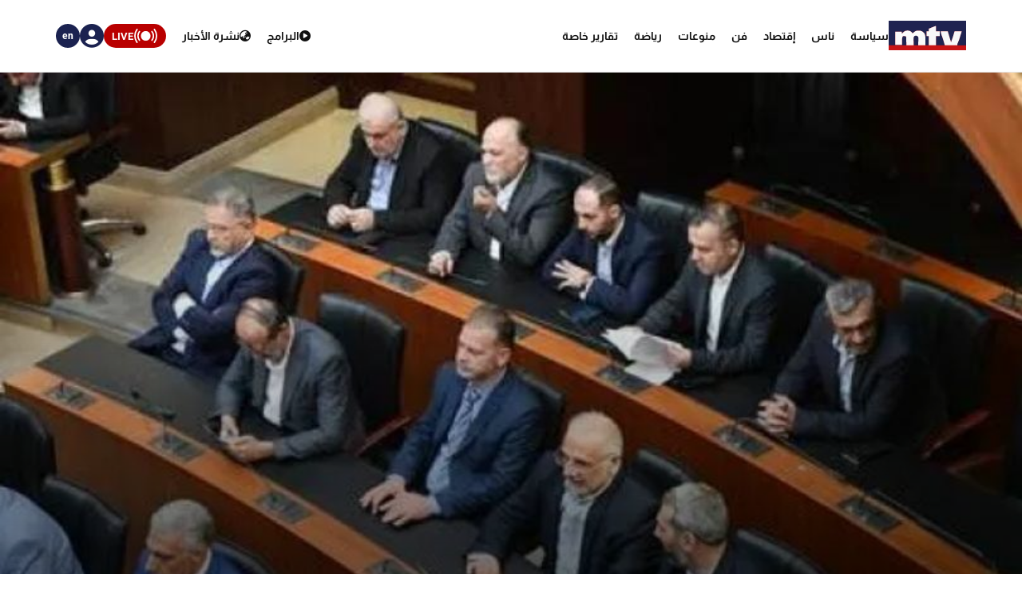

--- FILE ---
content_type: text/html; charset=utf-8
request_url: https://www.mtv.com.lb/News/%D9%85%D9%80%D9%80%D8%AD%D9%80%D9%80%D9%84%D9%80%D9%80%D9%8A%D9%80%D9%80%D8%A7%D8%AA/1372294/%D8%A7%D9%84%D8%AD%D8%B2%D8%A8-%D9%84%D8%AA%D9%83%D8%B1%D9%8A%D8%B3-%D8%A7%D9%84%D8%A3%D8%B9%D8%B1%D8%A7%D9%81-%D8%A7%D9%84%D8%AC%D8%AF%D9%8A%D8%AF%D8%A9-%D9%81%D9%8A-%D9%86%D8%B5%D9%91-%D9%85%D9%83%D8%AA%D9%88%D8%A8
body_size: 15388
content:

<!DOCTYPE html>
<html lang="en">

<head>
    <meta charset="utf-8">
    <meta content="width=device-width, initial-scale=1.0,maximum-scale=5,user-scalable=yes" name="viewport">
    <meta name="description" content="MTV Lebanon" />
    <!-- DNS prefetch and preconnect for critical resources -->
    <link rel="preconnect" href="https://imagescdn.mtv.com.lb" crossorigin>
    <link rel="preconnect" href="https://cdn.jsdelivr.net" crossorigin>
    <link rel="preconnect" href="https://unpkg.com" crossorigin>
    <link rel="preconnect" href="https://securepubads.g.doubleclick.net" crossorigin>
    <link rel="preconnect" href="https://www.googletagmanager.com" crossorigin>
    <link rel="dns-prefetch" href="https://fonts.googleapis.com">
    <link rel="dns-prefetch" href="https://connect.facebook.net">

    <link rel="canonical" href="https://www.mtv.com.lb/news/1372294" />
        <link rel="amphtml" href="https://www.mtv.com.lb/amp/details/1372294" />
    <meta itemprop="name" content="&quot;&#x627;&#x644;&#x62D;&#x632;&#x628;&quot;... &#x644;&#x62A;&#x643;&#x631;&#x64A;&#x633; &#x627;&#x644;&#x623;&#x639;&#x631;&#x627;&#x641; &#x627;&#x644;&#x62C;&#x62F;&#x64A;&#x62F;&#x629; &#x641;&#x64A; &#x646;&#x635;&#x651; &#x645;&#x643;&#x62A;&#x648;&#x628;" />
    <meta itemprop="description" content="&#x643;&#x62A;&#x628;&#x62A; &#x647;&#x64A;&#x627;&#x645; &#x627;&#x644;&#x642;&#x635;&#x64A;&#x641;&#x64A; &#x641;&#x64A; &quot;&#x627;&#x644;&#x623;&#x62E;&#x628;&#x627;&#x631;&quot;:&#xA0;&#x644;&#x627; &#x64A;&#x62A;&#x639;&#x627;&#x645;&#x644; &#x645;&#x639;&#x627;&#x631;&#x636;&#x648; &#x62D;&#x632;&#x628; &#x627;&#x644;&#x644;&#x647; &#x645;&#x639;&#x647; &#x62D;&#x635;&#x631;&#x627;&#x64B; &#x628;&#x627;&#x644;&#x627;&#x646;&#x62A;&#x62E;&#x627;&#x628;&#x627;&#x62A; &#x627;&#x644;&#x631;&#x626;&#x627;&#x633;&#x64A;&#x629;. &#x628;&#x627;&#x644;&#x646;&#x633;&#x628;&#x629; &#x625;&#x644;&#x64A;&#x647;&#x645;&#x60C; &#x647;&#x646;&#x627;&#x643; &#x645;&#x62D;&#x627;&#x648;&#x644;&#x629; &#x644;&#x644;&#x642;&#x641;&#x632; &#x641;&#x648;&#x642; &#x627;&#x644;&#x62D;&#x62F;&#x62B; &#x627;&#x644;&#x631;&#x626;&#x627;&#x633;&#x64A;&#x60C; &#x644;&#x62A;&#x62B;&#x628;&#x64A;&#x62A; &#x623;&#x639;&#x631;&#x627;&#x641; &#x645;&#x627; &#x642;&#x628;&#x644; &#x627;&#x644;&#x62F;&#x648;&#x62D;&#x629; &#x648;&#x645;&#x627; &#x628;&#x639;&#x62F;&#x647;&#x627;&#x60C; &#x648;&#x625;&#x642;&#x627;&#x645;&#x629; &#x645;&#x639;&#x627;&#x62F;&#x644;&#x629; &#x62C;&#x62F;&#x64A;&#x62F;&#x629;&#x60C; &#x644;&#x627; &#x642;&#x62F;&#x631;&#x629; &#x628;&#x639;&#x62F; &#x644;&#x62F;&#x64A;&#x647;&#x645; &#x639;&#x644;&#x649; &#x631;&#x633;&#x645; &#x62E;&#x631;&#x64A;&#x637;&#x629; &#x645;&#x648;&#x627;&#x62C;..." />
    <meta itemprop="image" content="https://imagescdn.mtv.com.lb/articles/942800282893.jpg?width=384&amp;height=216&amp;quality=70" />


    <meta property="og:url" content="https://www.mtv.com.lb/News/%D9%85%D9%80%D9%80%D8%AD%D9%80%D9%80%D9%84%D9%80%D9%80%D9%8A%D9%80%D9%80%D8%A7%D8%AA/1372294/%D8%A7%D9%84%D8%AD%D8%B2%D8%A8-%D9%84%D8%AA%D9%83%D8%B1%D9%8A%D8%B3-%D8%A7%D9%84%D8%A3%D8%B9%D8%B1%D8%A7%D9%81-%D8%A7%D9%84%D8%AC%D8%AF%D9%8A%D8%AF%D8%A9-%D9%81%D9%8A-%D9%86%D8%B5%D9%91-%D9%85%D9%83%D8%AA%D9%88%D8%A8" />
    <meta property="og:title" content="&quot;&#x627;&#x644;&#x62D;&#x632;&#x628;&quot;... &#x644;&#x62A;&#x643;&#x631;&#x64A;&#x633; &#x627;&#x644;&#x623;&#x639;&#x631;&#x627;&#x641; &#x627;&#x644;&#x62C;&#x62F;&#x64A;&#x62F;&#x629; &#x641;&#x64A; &#x646;&#x635;&#x651; &#x645;&#x643;&#x62A;&#x648;&#x628;" />
    <meta property="og:description" content="&#x643;&#x62A;&#x628;&#x62A; &#x647;&#x64A;&#x627;&#x645; &#x627;&#x644;&#x642;&#x635;&#x64A;&#x641;&#x64A; &#x641;&#x64A; &quot;&#x627;&#x644;&#x623;&#x62E;&#x628;&#x627;&#x631;&quot;:&#xA0;&#x644;&#x627; &#x64A;&#x62A;&#x639;&#x627;&#x645;&#x644; &#x645;&#x639;&#x627;&#x631;&#x636;&#x648; &#x62D;&#x632;&#x628; &#x627;&#x644;&#x644;&#x647; &#x645;&#x639;&#x647; &#x62D;&#x635;&#x631;&#x627;&#x64B; &#x628;&#x627;&#x644;&#x627;&#x646;&#x62A;&#x62E;&#x627;&#x628;&#x627;&#x62A; &#x627;&#x644;&#x631;&#x626;&#x627;&#x633;&#x64A;&#x629;. &#x628;&#x627;&#x644;&#x646;&#x633;&#x628;&#x629; &#x625;&#x644;&#x64A;&#x647;&#x645;&#x60C; &#x647;&#x646;&#x627;&#x643; &#x645;&#x62D;&#x627;&#x648;&#x644;&#x629; &#x644;&#x644;&#x642;&#x641;&#x632; &#x641;&#x648;&#x642; &#x627;&#x644;&#x62D;&#x62F;&#x62B; &#x627;&#x644;&#x631;&#x626;&#x627;&#x633;&#x64A;&#x60C; &#x644;&#x62A;&#x62B;&#x628;&#x64A;&#x62A; &#x623;&#x639;&#x631;&#x627;&#x641; &#x645;&#x627; &#x642;&#x628;&#x644; &#x627;&#x644;&#x62F;&#x648;&#x62D;&#x629; &#x648;&#x645;&#x627; &#x628;&#x639;&#x62F;&#x647;&#x627;&#x60C; &#x648;&#x625;&#x642;&#x627;&#x645;&#x629; &#x645;&#x639;&#x627;&#x62F;&#x644;&#x629; &#x62C;&#x62F;&#x64A;&#x62F;&#x629;&#x60C; &#x644;&#x627; &#x642;&#x62F;&#x631;&#x629; &#x628;&#x639;&#x62F; &#x644;&#x62F;&#x64A;&#x647;&#x645; &#x639;&#x644;&#x649; &#x631;&#x633;&#x645; &#x62E;&#x631;&#x64A;&#x637;&#x629; &#x645;&#x648;&#x627;&#x62C;..." />
    <meta property="og:image" content="https://imagescdn.mtv.com.lb/articles/942800282893.jpg?width=384&amp;height=216&amp;quality=70" />
    <meta property="og:image:width" content="1200" />
    <meta property="og:image:height" content="630" />
    <meta property="og:image:type" content="image/jpeg" />
    <meta property="og:site_name" content="MTV Lebanon" />
    <meta property="og:type" content="article" />

    <meta name="twitter:card" content="summary">
    <meta name="twitter:site" content="@mtvlebanonnews" />
    <meta name="twitter:title" content="&quot;&#x627;&#x644;&#x62D;&#x632;&#x628;&quot;... &#x644;&#x62A;&#x643;&#x631;&#x64A;&#x633; &#x627;&#x644;&#x623;&#x639;&#x631;&#x627;&#x641; &#x627;&#x644;&#x62C;&#x62F;&#x64A;&#x62F;&#x629; &#x641;&#x64A; &#x646;&#x635;&#x651; &#x645;&#x643;&#x62A;&#x648;&#x628;">
    <meta name="twitter:description" content="&#x643;&#x62A;&#x628;&#x62A; &#x647;&#x64A;&#x627;&#x645; &#x627;&#x644;&#x642;&#x635;&#x64A;&#x641;&#x64A; &#x641;&#x64A; &quot;&#x627;&#x644;&#x623;&#x62E;&#x628;&#x627;&#x631;&quot;:&#xA0;&#x644;&#x627; &#x64A;&#x62A;&#x639;&#x627;&#x645;&#x644; &#x645;&#x639;&#x627;&#x631;&#x636;&#x648; &#x62D;&#x632;&#x628; &#x627;&#x644;&#x644;&#x647; &#x645;&#x639;&#x647; &#x62D;&#x635;&#x631;&#x627;&#x64B; &#x628;&#x627;&#x644;&#x627;&#x646;&#x62A;&#x62E;&#x627;&#x628;&#x627;&#x62A; &#x627;&#x644;&#x631;&#x626;&#x627;&#x633;&#x64A;&#x629;. &#x628;&#x627;&#x644;&#x646;&#x633;&#x628;&#x629; &#x625;&#x644;&#x64A;&#x647;&#x645;&#x60C; &#x647;&#x646;&#x627;&#x643; &#x645;&#x62D;&#x627;&#x648;&#x644;&#x629; &#x644;&#x644;&#x642;&#x641;&#x632; &#x641;&#x648;&#x642; &#x627;&#x644;&#x62D;&#x62F;&#x62B; &#x627;&#x644;&#x631;&#x626;&#x627;&#x633;&#x64A;&#x60C; &#x644;&#x62A;&#x62B;&#x628;&#x64A;&#x62A; &#x623;&#x639;&#x631;&#x627;&#x641; &#x645;&#x627; &#x642;&#x628;&#x644; &#x627;&#x644;&#x62F;&#x648;&#x62D;&#x629; &#x648;&#x645;&#x627; &#x628;&#x639;&#x62F;&#x647;&#x627;&#x60C; &#x648;&#x625;&#x642;&#x627;&#x645;&#x629; &#x645;&#x639;&#x627;&#x62F;&#x644;&#x629; &#x62C;&#x62F;&#x64A;&#x62F;&#x629;&#x60C; &#x644;&#x627; &#x642;&#x62F;&#x631;&#x629; &#x628;&#x639;&#x62F; &#x644;&#x62F;&#x64A;&#x647;&#x645; &#x639;&#x644;&#x649; &#x631;&#x633;&#x645; &#x62E;&#x631;&#x64A;&#x637;&#x629; &#x645;&#x648;&#x627;&#x62C;...">
    <meta name="twitter:image" content="https://imagescdn.mtv.com.lb/articles/942800282893.jpg?width=384&amp;height=216&amp;quality=70">
    <!-- Favicons -->
    <!-- Preload Font Awesome Fonts -->
    <link rel="preload" href="/lib/fa/fonts/fa-brands-400.woff2" as="font" crossorigin />
    <link rel="preload" href="/lib/fa/fonts/fa-regular-400.woff2" as="font" crossorigin />
    <link rel="preload" href="/lib/fa/fonts/fa-solid-900.woff2" as="font" crossorigin />
    <link rel="preload" href="/lib/fa/fonts/fa-v4compatibility.woff2" as="font" crossorigin />

    <!-- Preload Google Fonts -->
    <link rel="preload" href="https://fonts.googleapis.com/css?family=Open+Sans:300,300i,400,400i,600,600i,700,700i|Jost:300,300i,400,400i,500,500i,600,600i,700,700i|Poppins:300,300i,400,400i,500,500i,600,600i,700,700i" as="style" crossorigin />

    <!-- Preload Vendor CSS Files -->

    <link rel="preload" href="https://cdn.jsdelivr.net/npm/swiper@11/swiper-bundle.min.css" as="style" crossorigin="anonymous" onload="this.rel='stylesheet'" />
    <noscript b-4fwoskzqh8>
        <link rel="stylesheet" href="https://cdn.jsdelivr.net/npm/swiper@11/swiper-bundle.min.css" crossorigin="anonymous" />
    </noscript>

    <!-- intl-tel-input -->
    <link rel="preload" href="https://cdn.jsdelivr.net/npm/intl-tel-input@19.2.15/build/css/intlTelInput.css" as="style" crossorigin="anonymous" onload="this.rel='stylesheet'" />
    <noscript b-4fwoskzqh8>
        <link rel="stylesheet" href="https://cdn.jsdelivr.net/npm/intl-tel-input@19.2.15/build/css/intlTelInput.css" crossorigin="anonymous" />
    </noscript>
    <link rel="icon" type="image/x-icon" href="/favicon.ico">

    <!-- Template Main CSS File -->
    <title>&quot;&#x627;&#x644;&#x62D;&#x632;&#x628;&quot;... &#x644;&#x62A;&#x643;&#x631;&#x64A;&#x633; &#x627;&#x644;&#x623;&#x639;&#x631;&#x627;&#x641; &#x627;&#x644;&#x62C;&#x62F;&#x64A;&#x62F;&#x629; &#x641;&#x64A; &#x646;&#x635;&#x651; &#x645;&#x643;&#x62A;&#x648;&#x628; - MTV Lebanon</title>

    <!-- Critical JavaScript - Load with high priority -->
    <script async src="https://securepubads.g.doubleclick.net/tag/js/gpt.js"></script>
    <script defer src="/lib/jquery/dist/jquery.min.js"></script>

    <script defer>
        window.googletag = window.googletag || { cmd: [] };
        googletag.cmd.push(function () {
            googletag.defineSlot('/12654333/MTV_2024_Desktop_MobileSite_Leaderboard_Sticky', [[320, 100], [320, 50]], 'div-gpt-ad-1721807700888-0').addService(googletag.pubads());
            googletag.defineSlot('/12654333/MTV_2024_Desktop_Leaderboard', [[970, 90], [728, 90]], 'div-gpt-ad-1721807735725-0').addService(googletag.pubads());
            googletag.defineSlot('/12654333/MTV_2024_Desktop_MobileSite_Leaderboard', [[320, 50], [320, 100]], 'div-gpt-ad-1721808699304-0').addService(googletag.pubads());
            googletag.defineSlot('/12654333/MTV_2024_Desktop_Leaderboard2', [728, 90], 'div-gpt-ad-1721808669715-0').addService(googletag.pubads());
            googletag.defineSlot('/12654333/MTV_2024_Desktop_MPU_Floating', [300, 250], 'div-gpt-ad-1721807670347-0').addService(googletag.pubads());
            googletag.defineSlot('/12654333/MTV_2024__LIVE', [728, 90], 'div-gpt-ad-1724752775830-0').addService(googletag.pubads());
            googletag.defineSlot('/12654333/MTV_2024_Live_Mobile', [320, 50], 'div-gpt-ad-1724752860482-0').addService(googletag.pubads());
            googletag.defineSlot('/12654333/MTV_2024_Newscast_MPU', [[300, 250], [300, 600]], 'div-gpt-ad-1724752914841-0').addService(googletag.pubads());
            googletag.defineSlot('/12654333/MTV_2024_Desktop_Categories', [[300, 600], [300, 250]], 'div-gpt-ad-1727699858490-0').addService(googletag.pubads());
            googletag.defineSlot('/12654333/MTV_Schedule_MPU', [[300, 250], [300, 600]], 'div-gpt-ad-1732119251182-0').addService(googletag.pubads());
            googletag.pubads().enableSingleRequest();
            googletag.pubads().collapseEmptyDivs();
            googletag.enableServices();
        });
    </script>
    <link rel="preload" href="/bundle/styles.css?v=akW21dEzN6CIPkTiOsC8GuIbfxY" as="style" />
    <link rel="stylesheet" href="/bundle/styles.css?v=akW21dEzN6CIPkTiOsC8GuIbfxY" />
    <link rel="stylesheet" href="/bundle/vendor.css?v=uWfyBVB6PC9EIQwtwrX_Z3a8tq0" media="print" onload="this.media='all'">
    <!-- Google Tag Manager -->
    <script defer>
        (function (w, d, s, l, i) {
            w[l] = w[l] || []; w[l].push({
                'gtm.start':
                    new Date().getTime(), event: 'gtm.js'
            }); var f = d.getElementsByTagName(s)[0],
                j = d.createElement(s), dl = l != 'dataLayer' ? '&l=' + l : ''; j.async = true; j.src =
                    'https://www.googletagmanager.com/gtm.js?id=' + i + dl; f.parentNode.insertBefore(j, f);
        })(window, document, 'script', 'dataLayer', 'GTM-T5VGD2D');</script>
    <!-- End Google Tag Manager -->

    <!-- Preload critical JavaScript resources -->
    <link rel="preload" href="https://unpkg.com/vue@3/dist/vue.global.prod.js" as="script" crossorigin />
    <link rel="preload" href="https://cdn.jsdelivr.net/npm/swiper@11/swiper-bundle.min.js" as="script" crossorigin />
    
    <!-- Template Main JS File - Load video scripts only when needed -->
    <script defer src="//imasdk.googleapis.com/js/sdkloader/ima3.js"></script>

    <script defer src="/lib/videojs/video.min.js"></script>
    <script defer src="/lib/videojs/plugins/videojs-contrib-ads.min.js"></script>
    <script defer src="/lib/videojs/plugins/videojs.ima.js"></script>
    <script defer src="/lib/videojs/nuevo.min.js"></script>
    <script defer src="/lib/videojs/plugins/videojs.thumbnails.js"></script>
    <script defer src="/lib/videojs/plugins/videojs.hotkeys.min.js"></script>

    <script defer src="https://unpkg.com/vue@3/dist/vue.global.prod.js" crossorigin="anonymous"></script>

    <script defer src="https://cdn.jsdelivr.net/npm/swiper@11/swiper-bundle.min.js" crossorigin="anonymous"></script>
    <script defer src="https://cdn.jsdelivr.net/npm/axios/dist/axios.min.js" crossorigin="anonymous"></script>

    <script defer src="https://cdn.jsdelivr.net/npm/intl-tel-input@19.2.15/build/js/intlTelInput.min.js" crossorigin="anonymous"></script>

</head>

<body class="">
    <div b-4fwoskzqh8 id="fb-root"></div>

    <!-- Google Tag Manager (noscript) -->
    <noscript b-4fwoskzqh8>
        <iframe b-4fwoskzqh8 src="https://www.googletagmanager.com/ns.html?id=GTM-T5VGD2D" height="0" width="0"
                style="display:none;visibility:hidden"></iframe>
    </noscript>
    <!-- End Google Tag Manager (noscript) -->
        <header b-4fwoskzqh8 class="">
            
<nav class="header" id="news-header">
    <div class="header-wrapper section-content">
        <div class="start-section">
            <div class="logo">
                <a href="/">
                    <img alt="Logo" src="/images/header/mtv-logo.svg" />
                </a>
            </div>
            <ul class="nav-items">
                    <li class="nav-item">
                        <a href="/news/&#x633;&#x64A;&#x627;&#x633;&#x629;" class="text">
                            &#x633;&#x64A;&#x627;&#x633;&#x629;
                        </a>
                    </li>
                    <li class="nav-item">
                        <a href="/news/&#x646;&#x627;&#x633;" class="text">
                            &#x646;&#x627;&#x633;
                        </a>
                    </li>
                    <li class="nav-item">
                        <a href="/news/&#x625;&#x642;&#x62A;&#x635;&#x627;&#x62F;" class="text">
                            &#x625;&#x642;&#x62A;&#x635;&#x627;&#x62F;
                        </a>
                    </li>
                    <li class="nav-item">
                        <a href="/news/&#x641;&#x646;" class="text">
                            &#x641;&#x646;
                        </a>
                    </li>
                    <li class="nav-item">
                        <a href="/news/&#x645;&#x646;&#x648;&#x639;&#x627;&#x62A;" class="text">
                            &#x645;&#x646;&#x648;&#x639;&#x627;&#x62A;
                        </a>
                    </li>
                    <li class="nav-item">
                        <a href="/news/&#x631;&#x64A;&#x627;&#x636;&#x629;" class="text">
                            &#x631;&#x64A;&#x627;&#x636;&#x629;
                        </a>
                    </li>
                <li class="nav-item">
                    <div class="text">
                        <a href="/specialreports">
                            &#x62A;&#x642;&#x627;&#x631;&#x64A;&#x631; &#x62E;&#x627;&#x635;&#x629;
                        </a>
                    </div>
                </li>
            </ul>
        </div>
        <div class="end-section">
            <div class="pages-nav">
                <a href="/vod/ar" class="page vod">
                    <div class="icon-link">
                        <i class="fa-solid fa-play-circle"></i>
                    </div>
                    <div class="text">
                        <div>
                            &#x627;&#x644;&#x628;&#x631;&#x627;&#x645;&#x62C;
                        </div>
                    </div>
                </a>
                <a href="/newsbulletins" class="page news">
                    <i class="fa-solid fa-earth-asia"></i>
                    <div class="text">
                        &#x646;&#x634;&#x631;&#x629; &#x627;&#x644;&#x623;&#x62E;&#x628;&#x627;&#x631;
                    </div>
                </a>
                <div class="live">
                    <svg xmlns="http://www.w3.org/2000/svg" width="31" height="18" viewBox="0 0 26.951 16.769">
                        <path id="noun-live-3264191"
                            d="M73.365,105.782a.842.842,0,0,0-.7.349,13.478,13.478,0,0,0,0,16.078.845.845,0,0,0,1.355-1.008,11.77,11.77,0,0,1,0-14.063.842.842,0,0,0-.651-1.355Zm20.2,0a.842.842,0,0,0-.622,1.355,11.79,11.79,0,0,1,0,14.063.845.845,0,0,0,1.356,1.008,13.5,13.5,0,0,0,0-16.078.842.842,0,0,0-.734-.349Zm-17.4,2.481a.842.842,0,0,0-.689.373,9.751,9.751,0,0,0,0,11.067.842.842,0,1,0,1.385-.959,8.068,8.068,0,0,1,0-9.151.842.842,0,0,0-.7-1.331Zm14.593,0a.842.842,0,0,0-.666,1.331,8.049,8.049,0,0,1-.005,9.151h0a.842.842,0,1,0,1.385.959,9.72,9.72,0,0,0,0-11.067.842.842,0,0,0-.714-.373Zm-7.281.212a5.695,5.695,0,1,0,5.695,5.695A5.708,5.708,0,0,0,83.48,108.475Z"
                            transform="translate(-70.001 -105.78)" fill="#fff" />
                    </svg>

                    <div class="text">LIVE</div>
                    <div class="live-dropdown">
                        <a href="/vod/ar/live" aria-label="Watch Mtv live" class="live-item">
                            <div class="logo mtv-logo">
                                <img alt="MTV Logo" src="/images/header/logo-header.jpg">
                            </div>
                        </a>
                        <hr class="separator">
                        <a href="/OneTV/Live" aria-label="Watch One Tv Live" class="live-item">
                            <div class="logo">
                                <img alt="OneTV Logo" src="/images/header/onetv-logo.webp">
                            </div>
                        </a>
                        <hr class="separator">
                        <a href="/OneFM/Live" aria-label="Watch One Fm Live" class="live-item">
                            <div class="logo">
                                <img src="/images/header/onefm-logo-50x21.webp" width="50" height="21" alt="OneFM Logo">
                            </div>
                        </a>
                    </div>
                </div>
            </div>
            <div class="login-lang">
                <div class="login" id="newsHeaderAccount">
                    <i class="fa-solid fa-circle-user"></i>
                </div>
                <a href="/en/News/&#x645;&#x640;&#x640;&#x62D;&#x640;&#x640;&#x644;&#x640;&#x640;&#x64A;&#x640;&#x640;&#x627;&#x62A;/1372294/&#x627;&#x644;&#x62D;&#x632;&#x628;-&#x644;&#x62A;&#x643;&#x631;&#x64A;&#x633;-&#x627;&#x644;&#x623;&#x639;&#x631;&#x627;&#x641;-&#x627;&#x644;&#x62C;&#x62F;&#x64A;&#x62F;&#x629;-&#x641;&#x64A;-&#x646;&#x635;&#x651;-&#x645;&#x643;&#x62A;&#x648;&#x628;" class="lang">
                    <div class="lang-text">en</div>
                </a>
            </div>
        </div>
    </div>
</nav>
<div class="bottom-menu-mobile top-menu-news-mobile">
    <div class="bottom-menu-wrapper">
        <div class="bottom-menu-content">
            <div class="bottom-menu-item bottom-menu-more" id="bottom-menu-more">
                <div class="icon more-icons">
                    <i class="fa-solid fa-xmark"></i>
                    <img src="/images/header/burger-menu.svg" alt="burger menu icon">
                </div>
            </div>
            <a href="/vod/ar" class="bottom-menu-item">
                <div class="icon">
                    <i class="fa-solid fa-circle-play"></i>
                </div>
                <div class="label">Programs</div>
            </a>
            <a href="/ar/newsbulletins" class="bottom-menu-item">
                <div class="icon">
                    <i class="fa-solid fa-earth-asia"></i>
                </div>
                <div class="label">Newscasts</div>
            </a>
            <div class="bottom-menu-item live-second" id="liveButton">
                <div class="icon">
                    <svg xmlns="http://www.w3.org/2000/svg" width="28" viewBox="0 0 26.951 16.769">
                        <path id="noun-live-3264191"
                            d="M73.365,105.782a.842.842,0,0,0-.7.349,13.478,13.478,0,0,0,0,16.078.845.845,0,0,0,1.355-1.008,11.77,11.77,0,0,1,0-14.063.842.842,0,0,0-.651-1.355Zm20.2,0a.842.842,0,0,0-.622,1.355,11.79,11.79,0,0,1,0,14.063.845.845,0,0,0,1.356,1.008,13.5,13.5,0,0,0,0-16.078.842.842,0,0,0-.734-.349Zm-17.4,2.481a.842.842,0,0,0-.689.373,9.751,9.751,0,0,0,0,11.067.842.842,0,1,0,1.385-.959,8.068,8.068,0,0,1,0-9.151.842.842,0,0,0-.7-1.331Zm14.593,0a.842.842,0,0,0-.666,1.331,8.049,8.049,0,0,1-.005,9.151h0a.842.842,0,1,0,1.385.959,9.72,9.72,0,0,0,0-11.067.842.842,0,0,0-.714-.373Zm-7.281.212a5.695,5.695,0,1,0,5.695,5.695A5.708,5.708,0,0,0,83.48,108.475Z"
                            transform="translate(-70.001 -105.78)" fill="#b90000" />
                    </svg>
                </div>
                <div class="label">Live</div>
                <div class="live-dropdown-second">
                    <a href="/vod/ar/live" class="live-item-second">
                        <div class="logo-second mtv-logo">
                            <img alt="MTV Logo" src="/images/header/mtv-logo.svg">
                        </div>
                    </a>
                    <hr class="separator">
                    <a href="/OneTV/Live" class="live-item-second">
                        <div class="logo-second">
                            <img alt="OneTV Logo" src="/images/header/onetv-logo.webp">
                        </div>
                    </a>
                    <hr class="separator">
                    <a href="/OneFM/Live" class="live-item-second">
                        <div class="logo-second">
                            <img src="/images/header/onefm-logo-50x21.webp" width="50" height="21" alt="OneFM Logo">
                        </div>
                    </a>
                </div>
            </div>
            <a href="/" class="bottom-menu-item bottom-menu-logo">
                <img alt="mtv logo" src="/images/header/mtv-logo.svg" />
            </a>
        </div>
    </div>
</div>

        </header>
        
            
<div id="registerPopup">
    <div class="vod-popup" v-if="isRegisterOpen" v-cloak>
        <div class="vod-popup-wrapper" v-cloak>
            <div class="subscribe-wrapper big-card" v-cloak>
                <div class="close-popup" v-on:click="closeRegister" v-cloak>
                    <i class="fa-solid fa-xmark" v-cloak></i>
                </div>
                <div class="popup-card" v-cloak>
                    <div class="episode-subscribe login-popup delete-card" v-cloak>
                        <h1 v-cloak>Welcome back</h1>
                        <div class="subscribe-card-right" v-cloak>
                            <form v-on:submit.prevent="register" ref="regForm" class="user-infos" v-cloak>
                                <div :class="{ 'popup-input': true, 'invalid': isNameInvalid && buttonClicked }" v-cloak>
                                    <input type="text" v-model="fullName" v-on:input="onNameInput" placeholder="Full name" v-cloak>
                                    <div class="invalid-message-notice">
                                        <p>{{ nameError }}</p>
                                    </div>
                                </div>

                                <div :class="{ 'popup-input': true, 'invalid': isPhoneInvalid && buttonClicked }" v-cloak>
                                    <input ref="phoneInput" type="tel" v-model="phoneNumber" v-on:input="onPhoneInput" v-on:keydown.enter.prevent="register" inputmode="numeric" v-on:Keypress="onlyNumber"
                                           id="ads-phone-input" placeholder="Phone Number" name="phone" required v-cloak>
                                    <div class="invalid-message-notice">
                                        <p>{{ phoneError }}</p>
                                    </div>
                                </div>

                                <div :class="{ 'popup-input': true, 'invalid': isEmailInvalid && buttonClicked }" v-cloak>
                                    <input type="text" v-model="email" placeholder="Email" v-on:input="onEmailInput" v-cloak>

                                    <div class="invalid-message-notice">
                                        <p>{{ emailError }}</p>
                                    </div>
                                </div>
                                <div :class="{ 'popup-input': true, 'invalid': isPasswordInvalid && buttonClicked }" v-cloak>
                                    <input :type="showPassword ? 'text' : 'password'" v-model="password" v-on:input="onPasswordInput" placeholder="Choose password" v-cloak>
                                    <i :class="['fa-solid',showPassword ? 'fa-eye-slash' : 'fa-eye' ]"
                                       v-on:click="showPassword = !showPassword"
                                       style="cursor: pointer;"></i>
                                    <div class="invalid-message-notice">
                                        <p>{{ passwordError }}</p>
                                    </div>
                                </div>
                                <div :class="{ 'popup-input': true, 'invalid': isConfirmPasswordInvalid && buttonClicked }" v-cloak>
                                    <input :type="showConfirmPassword ? 'text' : 'password'" v-model="confirmPassword" v-on:input="onConfirmPasswordInput" placeholder="Confirm password" v-cloak>
                                    <i :class="['fa-solid' ,showConfirmPassword  ? 'fa-eye-slash' : 'fa-eye']" v-on:click="showConfirmPassword = !showConfirmPassword" style="cursor: pointer;"></i>
                                    <div class="invalid-message-notice">
                                        <p>{{ confirmPasswordError }}</p>
                                    </div>
                                </div>
                                <div class="popup-input" v-cloak>
                                    <div :class="{'account-dropdown-container': true, 'invalid' : isAgeInvalid  && buttonClicked}" v-cloak>
                                        <select required v-model="age" v-on:change="onAgeChange" v-on:keydown.enter.prevent="register" v-cloak>
                                            <option value="3" disabled selected hidden v-cloak>Age</option>
                                                <option value="1" v-cloak>5-10</option>
                                                <option value="3" v-cloak>11-15</option>
                                                <option value="4" v-cloak>16-20</option>
                                                <option value="5" v-cloak>21-25</option>
                                                <option value="7" v-cloak>26-30</option>
                                                <option value="8" v-cloak>31-35</option>
                                                <option value="10" v-cloak>36-40</option>
                                                <option value="11" v-cloak>41-45</option>
                                                <option value="12" v-cloak>46-50</option>
                                                <option value="13" v-cloak>51-55</option>
                                                <option value="14" v-cloak>56-60</option>
                                                <option value="15" v-cloak>61-65</option>
                                                <option value="16" v-cloak>66-70</option>
                                                <option value="17" v-cloak>71-75</option>
                                        </select>
                                        <div class="invalid-message-notice">
                                            <p>{{ ageError }}</p>
                                        </div>
                                    </div>
                                    <div :class="{'account-dropdown-container': true, 'invalid' : isGenderInvalid && buttonClicked}" v-cloak>
                                        <select required v-model="gender" v-on:change="onGenderChange" v-on:keydown.enter.prevent="register" v-cloak>
                                            <option value="null" disabled selected hidden v-cloak>Gender</option>
                                            <option value="0" v-cloak>Male</option>
                                            <option value="1" v-cloak>Female</option>
                                        </select>
                                        <div class="invalid-message-notice">
                                            <p>{{ genderError }}</p>
                                        </div>
                                    </div>
                                </div>

                                <button type="submit" class="login-btn" v-on:click="register" :class="{ 'isLoading': isRegisterLoading }"
                                        v-cloak>
                                    <template v-if="!isRegisterLoading">
                                        <p>&#x62A;&#x633;&#x62C;&#x64A;&#x644; &#x627;&#x644;&#x62F;&#x62E;&#x648;&#x644;</p>
                                        <i class="fa-solid fa-play"></i>
                                    </template>
                                    <template v-else>
                                        <i class="fa-solid fa-spinner fa-spin"></i>
                                    </template>
                                </button>

                            </form>
                        </div>
                    </div>
                    <div class="go-subscribe go-login" v-cloak>
                        <div class="go-subscribe-wrapper" v-cloak>
                            <h5 v-cloak>Already have an account?</h5>
                            <h6 v-on:click="goLogin" v-cloak>Login now</h6>
                        </div>
                    </div>
                </div>
            </div>
        </div>
    </div>
</div>

<div id="loginPopup" v-cloak>
    <div class="vod-popup" v-show="isLoginOpen">
        <div class="vod-popup-wrapper">
            <div class="subscribe-wrapper">
                <div class="close-popup" v-on:click="closeLogin">
                    <i class="fa-solid fa-xmark"></i>
                </div>
                <div class="popup-card">
                    <div class="delete-card login-popup">
                        <h1>Welcome back</h1>
                        <div class="login-form">
                            <div :class="{'popup-input': true, 'invalid': isLoginEmailInvalid && loginButtonClicked}">
                                <input type="text" placeholder="Email or mobile" v-on:input="isLoginEmailInvalid = false"
                                       v-model="loginEmail" v-on:keyup.enter="focusPassword">
                                <div class="invalid-notice">
                                    <i class="fa-solid fa-triangle-exclamation"></i>
                                    <p>invalid</p>
                                </div>
                            </div>
                            <div :class="{'popup-input': true, 'invalid': isLoginPasswordInvalid && loginButtonClicked}">
                                <input :type="showLoginPassword ? 'text' : 'password'" class="signup-pass" placeholder="Password"
                                       v-on:input="isLoginPasswordInvalid = false" v-model="loginPass" v-on:keyup.enter="login" ref="passwordInput">
                                <i :class="['fa-solid', showLoginPassword ? 'fa-eye-slash' : 'fa-eye']"
                                   v-on:click.stop="showLoginPassword = !showLoginPassword"
                                   style="cursor: pointer;"></i>
                                <div class="invalid-notice add-right-space">
                                    <i class="fa-solid fa-triangle-exclamation"></i>
                                    <p>invalid</p>
                                </div>
                            </div>
                            <p v-if="loginErrorMessage" class="login-error">
                                <i class="fa-solid fa-triangle-exclamation"></i>
                                {{ loginErrorMessage }}
                            </p>
                            <button :class="{'login-btn': true, 'isLoading': isLoading }" v-on:click="login">
                                <template v-if="!isLoading">
                                    <p>Login</p>
                                    <i class="fa-solid fa-play"></i>
                                </template>
                                <template v-else>
                                    <i class="fa-solid fa-spinner fa-spin"></i>
                                </template>
                            </button>
                            <div v-if="!isAppleLoading" id="appleid-signin" style="height:50px; width: 100%;"
                                 data-color="black" data-border="true" data-type="sign in" v-on:click="onClickAppleLogin">
                            </div>
                            <div v-if="isAppleLoading" class="apple-loading-button">
                                <i class="fa-solid fa-spinner fa-spin"></i>
                            </div>
                            <button v-if="!isFacebookLoading" class="facebook-login" v-on:click="onClickFacebookLogin">
                                <i class="fa-brands fa-facebook"></i>
                                <p>Continue with Facebook</p>
                            </button>
                            <div v-if="isFacebookLoading" class="spinner spinner-black"></div>

                            <p class="forgot-pass" v-on:click="gotResetPassword">Forgot password?</p>
                        </div>
                    </div>
                    <div class="go-subscribe">
                        <div class="go-subscribe-wrapper">
                            <h5>Don't have an account?</h5>
                            <h6 v-on:click="goRegister">register now</h6>
                        </div>
                    </div>
                </div>
            </div>
        </div>
    </div>
</div>

<div id="subscribePopup" v-cloak>
    <div class="vod-popup" v-if="isSubscribeOpen || false">
        <div class="vod-popup-wrapper">
            <div class="subscribe-wrapper big-card">
                <div class="close-popup" v-on:click="closeSubscribe">
                    <i class="fa-solid fa-xmark"></i>
                </div>
                <div class="popup-card" id="askSubscribe">
                    <div v-if="showAlreadySubscribed" class="already-subscribed-message" style="text-align: center; padding: 40px;">
                        <i class="fa-solid fa-check-circle" style="font-size: 48px; color: #4CAF50; margin-bottom: 20px;"></i>
                        <h2 style="margin-bottom: 15px;">You're Already Subscribed!</h2>
                        <p style="margin-bottom: 25px; color: #666;">It looks like your subscription is active. Please refresh the page to access your content.</p>
                        <button v-on:click="refreshPage" class="btn-subscribe" style="padding: 12px 30px; font-size: 16px;">
                            <i class="fa-solid fa-refresh"></i> Refresh Page
                        </button>
                    </div>
                    <div v-if="!isLoaded && !showAlreadySubscribed" class="subscribe-loading">
                        <i class="fa-solid fa-spinner fa-spin fa-2x"></i>
                    </div>
                    <div v-show="isLoaded && !showAlreadySubscribed" class="episode-subscribe" v-cloak>
                        <div class="subscribe-card-left">
                            <h1>Subscribe to watch premium content</h1>
                            <div class="payment-form">
                                <div class="promo-code">
                                    <input name="promoCode" v-model="promoCode" type="text" placeholder="Promo code">
                                    <button v-on:click="onClickApplyPromoCode" class="apply-promo">Apply</button>
                                </div>
                                <p v-if="promoCodeError" class="error-message" v-cloak>{{ promoCodeError }}</p>
                                <div class="payment-methods">
                                    <div class="payment-method chosen" v-on:click="selectPaymentMethod('card')">
                                        <i class="fa-solid fa-credit-card"></i>
                                        <h6>Card</h6>
                                    </div>
                                    <div class="payment-method" v-on:click="selectPaymentMethod('paypal')" data-nosnippet>
                                        <img src="/images/vodPopup/paypal.png" alt="paypal">
                                    </div>
                                    <div class="payment-method" v-on:click="selectPaymentMethod('apple')"
                                         v-show="canMakePayment.applePay">
                                        <i class="fa-brands fa-apple-pay"></i>
                                    </div>
                                    <div class="payment-method" v-on:click="selectPaymentMethod('google')"
                                         v-show="canMakePayment.googlePay">
                                    <img src="/images/vodPopup/mtv-logo.png" alt="mtv logo" style="display: none;">
                                        <img src="/images/vodPopup/google-pay.png" alt="google pay">
                                    </div>
                                </div>
                                <div class="consent" :class="{ 'highlight-required': showConsentRequired }">
                                    <input type="checkbox" v-model="consent" id="consent">
                                    <label for="consent">
                                        <span></span>
                                        I confirm that the subscription frees are non-refundable and will
                                        be automatically deducted from my account
                                    </label>
                                </div>
                            </div>
                        </div>
                        <div class="subscribe-card-right">
                            <div class="plan-card">
                                <div class="plan-header">
                                    <div class="plan-header-wrapper">
                                        <h4 class="selected-plan" v-on:click="onChangeCycle('yearly')">Yearly (-10%)</h4>
                                        <h4 v-on:click="onChangeCycle('monthly')">Monthly</h4>
                                    </div>
                                    <span class="selected-plan-bg"></span>
                                </div>
                                <div class="monthly-price" v-cloak>
                                    <div class="price-container" v-cloak>
                                        <h1 :class="discountedPrice != null ? 'discounted' : ''" v-cloak>
                                            {{ planPrice }}
                                        </h1>
                                        <span v-if="discountedPrice != null" v-cloak>{{ discountedPrice }}</span>
                                        <h6 v-cloak>$</h6>
                                    </div>
                                </div>
                                <button :class="{'subscribe': true, 'isLoading': isSubscribeLoading }" v-on:click="onClickSubscribe" v-on:click.prevent="checkConsent">
                                    <template v-if="!isSubscribeLoading">
                                        <p>Pay and Subscribe</p>
                                    </template>
                                    <template v-else>
                                        <i class="fa-solid fa-spinner fa-spin"></i>
                                    </template>
                                </button>
                            </div>
                        </div>
                    </div>
                </div>
            </div>
        </div>
    </div>
</div>


<div id="emailVerified" v-cloak>
    <div class="vod-popup" v-if="isEmailVerifiedOpen">
        <div class="vod-popup-wrapper">
            <div class="subscribe-wrapper">
                <div class="close-popup" v-on:click="closeVerified">
                    <i class="fa-solid fa-xmark"></i>
                </div>
                <div class="popup-card">
                    <div class="episode-subscribe verify-email">
                        <h1>Email Verified Successfully</h1>
                    </div>
                </div>
            </div>
        </div>
    </div>
</div>
<div id="verifyEmailPopup" v-cloak>
    <div class="vod-popup" v-if="isVerifyOpen">
        <div class="vod-popup-wrapper">
            <div class="subscribe-wrapper">
                <div class="close-popup" v-on:click="closeVerify">
                    <i class="fa-solid fa-xmark"></i>
                </div>
                <div class="popup-card">
                    <div class="episode-subscribe verify-email">
                        <h1>Please verify your email</h1>
                        <p>An email was sent to your inbox</p>
                        <button>Did not receive an email? Send new link</button>
                    </div>
                </div>
            </div>
        </div>
    </div>
</div>

<div id="forgotPasswordPopup" v-cloak>
    <div class="vod-popup" v-if="isForgotOpen">
        <div class="vod-popup-wrapper">
            <div class="subscribe-wrapper">
                <div class="close-popup" v-on:click="closeForgot">
                    <i class="fa-solid fa-xmark"></i>
                </div>
                <div class="popup-card">
                    <div class="delete-card payment-popup">
                        <div class="reset-pass-left">
                            <h1>Reset your password</h1>
                            <p>Enter your email</p>
                        </div>
                        <div class="login-form">

                            <div :class="{ 'popup-input': true, 'invalid': isEmailInvalid }" v-cloak>
                                <input type="text" v-model="email" placeholder="Email" v-on:input="onEmailInput" v-on:keydown.enter="resetPassword" style="padding-right: 0;" v-cloak>

                                <div class="invalid-message-notice">
                                    <p>{{ emailError }}</p>
                                </div>
                            </div>
                            <button class="login-btn" v-on:click="resetPassword">
                                <p v-if="!isLoading">Send code</p>
                                <i v-if="isLoading" class="fa fa-spinner fa-spin"></i>
                            </button>
                        </div>
                    </div>
                </div>
            </div>
        </div>
    </div>
</div>

<div id="checkEmailPopup" v-cloak>
    <div class="vod-popup" v-if="isCheckEmailOpen">
        <div class="vod-popup-wrapper">
            <div class="subscribe-wrapper">
                <div class="close-popup" v-on:click="closeCheckEmail">
                    <i class="fa-solid fa-xmark"></i>
                </div>
                <div class="popup-card">
                    <div class="delete-card payment-popup">
                        <div class="reset-pass-left">
                            <h1>Check your inbox</h1>
                            <p>An email with a reset link was sent to your mailbox.</p>
                        </div>
                    </div>
                </div>
            </div>
        </div>
    </div>
</div>

<div id="newPasswordPopup" v-cloak>
    <div class="vod-popup" v-if="isNewPasswordOpen">
        <div class="vod-popup-wrapper">
            <div class="subscribe-wrapper">
                <div class="close-popup" v-on:click="closeNewPass">
                    <i class="fa-solid fa-xmark"></i>
                </div>
                <div class="popup-card">
                    <div class="delete-card payment-popup">
                        <div class="reset-pass-left">
                            <h1>Check your inbox</h1>
                            <p>An email with a reset code was sent to your mailbox, enter it and select your new password</p>
                        </div>
                        <div class="login-form">
                            <div :class="{ 'popup-input': true, 'invalid': isCodeInvalid && buttonClicked }" style="margin-bottom: 40px;">
                                <input type="text" v-model="code" placeholder="Code" v-on:keydown.enter="$refs.passwordInput.focus()" style="padding-right:0">
                                <div class="invalid-message-notice">
                                    <p>{{ codeError }}</p>
                                </div>
                            </div>
                            <div :class="{ 'popup-input': true, 'invalid': isPasswordInvalid && buttonClicked }" style="margin-bottom: 20px;" v-cloak>
                                <input :type="showPassword ? 'text' : 'password'" v-model="password" v-on:input="onPasswordInput" ref="passwordInput" v-on:keydown.enter="$refs.confirmPasswordInput.focus()" placeholder="Choose a new password" v-cloak>
                                <i :class="['fa-solid',showPassword ? 'fa-eye-slash' : 'fa-eye' ]"
                                   v-on:click="showPassword = !showPassword"
                                   style="cursor: pointer;"></i>
                                <div class="invalid-message-notice">
                                    <p>{{ passwordError }}</p>
                                </div>
                            </div>
                            <div :class="{ 'popup-input': true, 'invalid': isConfirmPasswordInvalid && buttonClicked }" v-cloak>
                                <input :type="showConfirmPassword ? 'text' : 'password'" v-model="confirmPassword" v-on:input="onConfirmPasswordInput" ref="confirmPasswordInput" v-on:keydown.enter="resetPassword" placeholder="Confirm new password" v-cloak>
                                <i :class="['fa-solid' ,showConfirmPassword  ? 'fa-eye-slash' : 'fa-eye']" v-on:click="showConfirmPassword = !showConfirmPassword" style="cursor: pointer;"></i>
                                <div class="invalid-message-notice">
                                    <p>{{ confirmPasswordError }}</p>
                                </div>
                            </div>
                            <button class="login-btn" v-on:click="resetPassword">
                                <p v-if="!isLoading">&#x62A;&#x63A;&#x64A;&#x64A;&#x631; &#x643;&#x644;&#x645;&#x629; &#x627;&#x644;&#x645;&#x631;&#x648;&#x631;</p>
                                <i class="fa fa-spinner fa-spin" v-if="isLoading"></i>
                            </button>
                        </div>
                    </div>
                </div>
            </div>
        </div>
    </div>
</div>

<div id="resetPasswordSuccessPopup" v-cloak>
    <div class="vod-popup" v-if="resetSuccessOpen">
        <div class="vod-popup-wrapper">
            <div class="subscribe-wrapper">
                <div class="close-popup" v-on:click="closeResetSuccess">
                    <i class="fa-solid fa-xmark"></i>
                </div>
                <div class="popup-card">
                    <div class="delete-card payment-popup">
                        <h1>Password reset successfully</h1>
                        <button v-on:click="goToLogin" class="login-btn">
                            <p>Login</p>
                        </button>
                    </div>
                </div>
            </div>
        </div>
    </div>
</div>

        
    <div b-4fwoskzqh8 class="body">
        <div b-4fwoskzqh8 id="backdrop"></div>
        <link rel="preload" as="image" fetchpriority="high" href="https://imagescdn.mtv.com.lb/articles/942800282893.jpg?width=768&amp;quality=90" imagesrcset="https://imagescdn.mtv.com.lb/articles/942800282893.jpg?width=480&amp;quality=80 480w, https://imagescdn.mtv.com.lb/articles/942800282893.jpg?width=768&amp;quality=90 768w, https://imagescdn.mtv.com.lb/articles/942800282893.jpg?width=1920&amp;quality=90 1280w" imagesizes="(max-width: 768px) 100vw, 768px" />
<!-- Preload critical fonts -->
<link rel="preload" href="https://fonts.googleapis.com/css2?family=Open+Sans:wght@400;600;700&display=swap" as="style" onload="this.onload=null;this.rel='stylesheet'" />
<noscript><link rel="stylesheet" href="https://fonts.googleapis.com/css2?family=Open+Sans:wght@400;600;700&display=swap" /></noscript>

<div class="articles " id="articleParams" articleId="1372294" articleTitle="&quot;&#x627;&#x644;&#x62D;&#x632;&#x628;&quot;... &#x644;&#x62A;&#x643;&#x631;&#x64A;&#x633; &#x627;&#x644;&#x623;&#x639;&#x631;&#x627;&#x641; &#x627;&#x644;&#x62C;&#x62F;&#x64A;&#x62F;&#x629; &#x641;&#x64A; &#x646;&#x635;&#x651; &#x645;&#x643;&#x62A;&#x648;&#x628;">
    <div class="articles-wrapper">

        <section class="articles-header ">

                    <div class="articles-header-image" id="articleImage">
                        <picture>
                            <source media="(max-width: 480px)" srcset="https://imagescdn.mtv.com.lb/articles/942800282893.jpg?width=480&amp;quality=80" />
                            <source media="(max-width: 768px)" srcset="https://imagescdn.mtv.com.lb/articles/942800282893.jpg?width=768&amp;quality=90" />
                            <img src="https://imagescdn.mtv.com.lb/articles/942800282893.jpg?width=768&amp;quality=90"
                                 srcset="https://imagescdn.mtv.com.lb/articles/942800282893.jpg?width=480&amp;quality=80 480w, https://imagescdn.mtv.com.lb/articles/942800282893.jpg?width=768&amp;quality=90 768w, https://imagescdn.mtv.com.lb/articles/942800282893.jpg?width=1920&amp;quality=90 1280w"
                                 sizes="(max-width: 768px) 100vw, (max-width: 1280px) 100vw, 1280px"
                                 alt="&quot;&#x627;&#x644;&#x62D;&#x632;&#x628;&quot;... &#x644;&#x62A;&#x643;&#x631;&#x64A;&#x633; &#x627;&#x644;&#x623;&#x639;&#x631;&#x627;&#x641; &#x627;&#x644;&#x62C;&#x62F;&#x64A;&#x62F;&#x629; &#x641;&#x64A; &#x646;&#x635;&#x651; &#x645;&#x643;&#x62A;&#x648;&#x628;"

                                 loading="eager"
                                 fetchpriority="high"
                                 decoding="async"
                                 class="swiper-zoom-target" />
                        </picture>
                        <div class="articles-header-gradient-overlay"></div>
                    </div>

        </section>
        <section class="bigger-screen-container">
            <div class="container-wrapper">
                <div class="title-content-container">
                    <section class="social-media-container">
                            <div class="articles-social-media-links">
                                <div class="adjust-font-container">
                                    <div class="articles-social-media-link" id="incrementFontSize">
                                        <div class="media-button articles-a">
                                            <h6>A</h6>
                                            <p>+</p>
                                        </div>
                                    </div>
                                    <div class="articles-social-media-link" id="decrementFontSize">
                                        <div class="media-button articles-a">
                                            <h6>A</h6>
                                            <p class="articles-a-">-</p>
                                        </div>
                                    </div>
                                </div>
                                <a href="#" class="articles-social-media-link share" id="printArticle">
                                    <img src="/images/home/printer.svg" alt="Printer Icon" />
                                </a>
                                <div class="articles-social-media-link facebook" link="https://www.mtv.com.lb/news/1372294" id="shareFacebook">
                                    <i class="fa-brands fa-facebook-f"></i>
                                </div>
                                <div class="articles-social-media-link whatsapp" link="https://www.mtv.com.lb/news/1372294" title="&quot;&#x627;&#x644;&#x62D;&#x632;&#x628;&quot;... &#x644;&#x62A;&#x643;&#x631;&#x64A;&#x633; &#x627;&#x644;&#x623;&#x639;&#x631;&#x627;&#x641; &#x627;&#x644;&#x62C;&#x62F;&#x64A;&#x62F;&#x629; &#x641;&#x64A; &#x646;&#x635;&#x651; &#x645;&#x643;&#x62A;&#x648;&#x628;" id="shareWhatsapp">
                                    <i class="fa-brands fa-whatsapp"></i>
                                </div>
                                <div class="articles-social-media-link x-twitter" link="https://www.mtv.com.lb/news/1372294" title="&quot;&#x627;&#x644;&#x62D;&#x632;&#x628;&quot;... &#x644;&#x62A;&#x643;&#x631;&#x64A;&#x633; &#x627;&#x644;&#x623;&#x639;&#x631;&#x627;&#x641; &#x627;&#x644;&#x62C;&#x62F;&#x64A;&#x62F;&#x629; &#x641;&#x64A; &#x646;&#x635;&#x651; &#x645;&#x643;&#x62A;&#x648;&#x628;" id="shareTwitter">
                                    <i class="fa-brands fa-x-twitter"></i>
                                </div>
                            </div>

                    </section>
                    <section class="articles-header-title" id="title">
                        <div class="articles-header-date">
                            <span class="black">28 Jun 2023</span><span class="red">06:53 AM</span>

                        </div>
                        <div class="section-header">
                            <div class="section-header__title search-result-titles">
                                <div class="section-header-text" id="title article-title">
                                    &quot;&#x627;&#x644;&#x62D;&#x632;&#x628;&quot;... &#x644;&#x62A;&#x643;&#x631;&#x64A;&#x633; &#x627;&#x644;&#x623;&#x639;&#x631;&#x627;&#x641; &#x627;&#x644;&#x62C;&#x62F;&#x64A;&#x62F;&#x629; &#x641;&#x64A; &#x646;&#x635;&#x651; &#x645;&#x643;&#x62A;&#x648;&#x628;
                                </div>
                            </div>
                        </div>
                    </section>
                    <section class="articles-content ">
                        <div class="articles-content-wrapper">
                            <div class="articles-main-content" id="mainContent">
                                    <div class="articles-article-writer">

                                        <div class="articles-writer-details">
                                                <a href="/author/&#x647;&#x64A;&#x627;&#x645;_&#x627;&#x644;&#x642;&#x635;&#x64A;&#x641;&#x64A;">
                                                    <h2>&#x647;&#x64A;&#x627;&#x645; &#x627;&#x644;&#x642;&#x635;&#x64A;&#x641;&#x64A;</h2>
                                                </a>
                                                <h5>&#x627;&#x644;&#x623;&#x62E;&#x628;&#x627;&#x631;</h5>
                                        </div>
                                    </div>

                                    <div class="articles-report">
<strong>كتبت هيام القصيفي في "الأخبار":&nbsp;</strong><br /><br /><strong>لا يتعامل معارضو حزب الله معه حصراً بالانتخابات الرئاسية. بالنسبة إليهم، هناك محاولة للقفز فوق الحدث الرئاسي، لتثبيت أعراف ما قبل الدوحة وما بعدها، وإقامة معادلة جديدة، لا قدرة بعد لديهم على رسم خريطة مواجهتها.</strong><br /><br />بات من المسلّم به أن القوى المسيحية، من معارضة وتيار وطني حر وشخصيات مستقلة، تتعامل مع حزب الله على قاعدة أنه لا يريد انتخابات لرئاسة الجمهورية، لا اليوم ولا غداً. ومن المسلّم به لديها كذلك، أن الحزب يتعاطى مع الانتخابات على أنها محطة عابرة نحو مرحلة جديدة، تنهي ثلاثة عقود من زمن تطبيق الطائف.<br /><br />ثمة محاولة لفهم تمسّك الحزب بمساره الجديد، في توقيته وفي مندرجاته، رغم أن موقفه كفكرة سياسية ليس جديداً، وجرى التعبير عن الخوف منه أكثر من مرة، ولا يتعلق فقط برئاسة الجمهورية. فالحزب، منذ أن دخل الحياة السياسية خلال التسعينيات، عبر الانتخابات البلدية وعبر المجلس النيابي وتوسيع دائرة مشاركته في الحكومات ولاحقاً تكريسه الثلث المعطّل فيها، مهّد الطريق إلى الحالة الراهنة. لكن التوقيت الحالي يترك مجالاً رحباً للأسئلة حول وضع الحزب الذي يراهن على عامل الوقت، وعلى إمكان تحويله ما كرّسه خلال السنوات الأخيرة من أعراف، في نص جديد ومكتوب، استباقاً لأي تطورات أو ترتيبات إقليمية. وهذا كلام يتردد منذ مدة في هذه الأوساط، لكنه اليوم يأخذ بعداً أكثر جدية في قدرة الحزب وإمكاناته للانتقال إلى ترجمة عملية لهذا المنحى.<br /><br />في عام 2018، طالب حزب الله بوزارة التخطيط. حينها، عُدّت هذه المطالبة بأنها محاولة لتطويق رئاسة الحكومة والسعي إلى السيطرة ليس على مجلس الإنماء والإعمار التابع لها مع ما يحمله من سلطات فحسب، إنما على المجالس والصناديق والمؤسسات والإدارات العامة والهيئات الرقابية التي تتبع رئاسة الحكومة. سحبت التطورات اللاحقة، مع كل ما مرّ به لبنان، هذا الموضوع من التداول. لكن حزب الله الذي أمسك بوزارة المال تحت غطاء الثنائي الشيعي، وحتى قبل انسحاب الرئيس سعد الحريري من الحياة السياسية، والمسار الذي رست عليه حكومة الرئيس نجيب ميقاتي، وانفراط عقد القوى السنية، باتت له كلمة دالة على الواقع السني في مفاصل أساسية. وساهم انسحاب الدور السعودي من لبنان في تعزيز هذا المشهد الذي تبلور أخيراً في جلسة انتخاب رئيس الجمهورية.<br /><div class='article-ad' id='div-gpt-ad-1721807823862-0' style='width:fit-content; margin:auto;'>
<script>
googletag.cmd.push(function() { googletag.defineSlot('/12654333/MTV_2024_MobileSite_InsideArticles_MPU', [[300, 600], [300, 250]], 'div-gpt-ad-1721807823862-0').addService(googletag.pubads());googletag.display('div-gpt-ad-1721807823862-0'); });
</script>
</div>إذا كانت القوى المسيحية اليوم تعمل على فهم ما يريده حزب الله واستخلاص الاحتمالات التي قد يذهب إليها، فلأنها تعتبر أن النواب المسيحيين والموارنة يشكلون الأكثرية في مواجهة حزب الله، وخارج المجلس النيابي. لكنها تعترف ضمناً أن تشرذمها وما سبقه من نزاع على السلطة خلال السنوات الست الماضية، لا يسمحان لها بوضع استراتيجية دفاعية مضادة. فما اصطُلح على تسميته تقاطعاً رئاسياً، لا يملك العدة الكافية للانتقال إلى مشروع متكامل في مواجهة ما تعتبره هذه القوى رغبة حزب الله في الإمساك بقرار إدارة الحكم. فالتيار الوطني الذي يذهب في مفاصل أساسية لمقارعة غلاة الداعين إلى الفيدرالية أو اللامركزية الإدارية والمالية (تحديداً) الموسّعة، يحاول في الوقت نفسه إبقاء خطوط الاتصال مع الحزب قائمة لأسباب يرى فيها ضرورة من أجل بناء مرحلة جديدة من الثقة بينهما. في حين أن حزبَي القوات اللبنانية والكتائب يذهبان في اتجاه أكثر تشدداً نحو خيارات جذرية في معارضة إمساك حزب الله بمفاصل الحكم، من دون أن يملكا كذلك أدوات عملانية للسير بأكثر مما وصلت إليه الأمور في وقف اندفاعة الحزب نحو تثبيت مرشحه الرئاسي.<br /><br />عملياً، ينحصر توافق المعارضة والتيار على تشخيص أزمة النظام الذي يحاول حزب الله تكريسها، ورغبته في الانتقال من مرحلة إلى أخرى، والقفز فوق المسلّمات الماضية. لكن هذه القوى ليست في وضع يسمح لها بتكرار ما جرى عام 2000، وما قامت به قرنة شهوان حينها برعاية البطريرك نصرالله صفير، وسمح بما لم يكن متوقعاً إزاء الوجود السوري. أهمية ما جرى حينها أن المجال تُرك رحباً لنقاش جدي في الأفكار، وفي وضع أسس المواجهة في شكل متكامل، من دون أهداف سياسية أو طائفية مباشرة، ومن دون طغيان فريق على آخر. وهنا تكمن ثغرة الفريق المعارض حالياً والتيار وكل الدوائر التي تعتبر نفسها معارضة لمشروع حزب الله، لأن لكل منهم حساباته السياسية الخاصة ومشروعه المختلف عن الآخر، ناهيك عن غياب كلي لفكرة النقاش السياسي كما اعتادت عليه المحافل المارونية السياسية، بما في ذلك مراكزها الدينية. وهذا وحده كافٍ لتبيان عجز هذه القوى عن مقارعة حقيقية لحزب الله. فما حصل حتى الآن عُدّ تطوراً جدياً في مسار الطرفين نحو تثبيت أحقية رفض القوى المسيحية أمام الدول المعنية، فرض رئيس للجمهورية عليها. لكنّ القضية، باعتراف هذه القوى، لم تعد تنحصر برئاسة الجمهورية، بل إن تصرف حزب الله يحمل مؤشّرات خطرة إلى مستقبل لبنان والمكوّنات السياسية والطائفية فيه. إلا أن ترجمة هذه المخاوف لا تزال محصورة في تكرار شعارات سياسية، أو تقف على أبواب التهليل بأن قطوع جلسة الانتخاب مرّ على خير، كي لا ينكسر موسم الصيف واحتفالاته من كفرشيما إلى المدفون. وبذلك سيمر صيف القوى المعارضة على خير في انتظار قطوع آخر.<br /><div class='article-ad' id='div-gpt-ad-1724752616814-1' style='width:fit-content; margin:auto;'>
<script>
googletag.cmd.push(function() { googletag.defineSlot('/12654333/MTV_2024__InsideArticles_MPU_2', [[300, 600], [300, 250]], 'div-gpt-ad-1724752616814-1').addService(googletag.pubads());googletag.display('div-gpt-ad-1724752616814-1'); });
</script>
</div>                                    </div>
                            </div>
                        </div>
                    </section>
                </div>
                    <section class="articles-content-left">
                        
<div class="most-read-container">
    <div class="articles-left-header">
        <h2>&#x627;&#x644;&#x623;&#x643;&#x62B;&#x631; &#x642;&#x631;&#x627;&#x621;&#x629;</h2>
    </div>

        <a href="/news/&#x645;&#x62D;&#x644;&#x64A;&#x627;&#x62A;/1646417/&#x633;&#x627;&#x639;&#x627;&#x62A;-&#x62A;&#x641;&#x635;&#x644;&#x646;&#x627;-&#x639;&#x646;-&#x627;&#x644;&#x639;&#x627;&#x635;&#x641;&#x629;-&#x648;&#x627;&#x644;&#x62B;&#x644;&#x648;&#x62C;----&#x648;&#x62D;&#x630;&#x627;&#x631;-&#x627;&#x644;&#x62C;&#x644;&#x64A;&#x62F;-"
            class="articles-most-red-item  ">
            <div class="articles-most-red-wrapper">
                <div class="articles-most-red-image-container">
                    <img src="https://imagescdn.mtv.com.lb/articles/653181224861.jpg?width=142&amp;quality=60" loading="lazy" alt="Most Red Picture">
                </div>
                <div class="articles-most-red-title-wrapper">
                    <div class="articles-most-red-title">
                        <h1>1</h1>
                        <h2>&#x633;&#x627;&#x639;&#x627;&#x62A; &#x62A;&#x641;&#x635;&#x644;&#x646;&#x627; &#x639;&#x646; &#x627;&#x644;&#x639;&#x627;&#x635;&#x641;&#x629; &#x648;&#x627;&#x644;&#x62B;&#x644;&#x648;&#x62C;... &#x648;&#x62D;&#x630;&#x627;&#x631; &#x627;&#x644;&#x62C;&#x644;&#x64A;&#x62F;!</h2>
                    </div>
                </div>
            </div>
        </a>
        <a href="/news/&#x645;&#x62D;&#x644;&#x64A;&#x627;&#x62A;/1645889/&#x628;&#x627;&#x644;&#x635;&#x648;&#x631;&#x629;--&#x62D;&#x627;&#x641;&#x638;-&#x645;&#x646;&#x630;&#x631;-&#x627;&#x644;&#x623;&#x633;&#x62F;-&#x64A;&#x62F;&#x62E;-&#x646;-&#x627;&#x644;&#x646;&#x631;&#x62C;&#x64A;&#x644;&#x629;-&#x641;&#x64A;-&#x628;&#x64A;&#x631;&#x648;&#x62A;-"
            class="articles-most-red-item  ">
            <div class="articles-most-red-wrapper">
                <div class="articles-most-red-image-container">
                    <img src="https://imagescdn.mtv.com.lb/articles/076867670642.jpg?width=142&amp;quality=60" loading="lazy" alt="Most Red Picture">
                </div>
                <div class="articles-most-red-title-wrapper">
                    <div class="articles-most-red-title">
                        <h1>2</h1>
                        <h2>&#x628;&#x627;&#x644;&#x635;&#x648;&#x631;&#x629;: &#x62D;&#x627;&#x641;&#x638; &#x645;&#x646;&#x630;&#x631; &#x627;&#x644;&#x623;&#x633;&#x62F; &#x64A;&#x62F;&#x62E;&#x651;&#x646; &#x627;&#x644;&#x646;&#x631;&#x62C;&#x64A;&#x644;&#x629; &#x641;&#x64A; &#x628;&#x64A;&#x631;&#x648;&#x62A;!</h2>
                    </div>
                </div>
            </div>
        </a>
        <a href="/news/&#x645;&#x62D;&#x644;&#x64A;&#x627;&#x62A;/1645584/-&#x648;&#x62D;&#x634;---&#x62F;&#x627;&#x62E;&#x644;-&#x645;&#x646;&#x632;&#x644;--&#x627;&#x639;&#x62A;&#x62F;&#x649;-&#x62C;&#x646;&#x633;&#x64A;-&#x627;--&#x639;&#x644;&#x649;-&#x627;&#x628;&#x646;&#x62A;&#x647;-&#x648;&#x647;&#x62F;-&#x62F;&#x647;&#x627;-&#x628;&#x627;&#x644;&#x642;&#x62A;&#x644;-"
            class="articles-most-red-item  ">
            <div class="articles-most-red-wrapper">
                <div class="articles-most-red-image-container">
                    <img src="https://imagescdn.mtv.com.lb/articles/831828408387.jpg?width=142&amp;quality=60" loading="lazy" alt="Most Red Picture">
                </div>
                <div class="articles-most-red-title-wrapper">
                    <div class="articles-most-red-title">
                        <h1>3</h1>
                        <h2>&quot;&#x648;&#x62D;&#x634;&#x64C;&quot; &#x62F;&#x627;&#x62E;&#x644; &#x645;&#x646;&#x632;&#x644;: &#x627;&#x639;&#x62A;&#x62F;&#x649; &#x62C;&#x646;&#x633;&#x64A;&#x651;&#x627;&#x64B; &#x639;&#x644;&#x649; &#x627;&#x628;&#x646;&#x62A;&#x647; &#x648;&#x647;&#x62F;&#x651;&#x62F;&#x647;&#x627; &#x628;&#x627;&#x644;&#x642;&#x62A;&#x644;!</h2>
                    </div>
                </div>
            </div>
        </a>
        <a href="/news/&#x645;&#x62D;&#x644;&#x64A;&#x627;&#x62A;/1645350/&#x632;&#x62D;&#x645;&#x629;-&#x648;-&#x645;&#x638;&#x627;&#x647;&#x631;-&#x63A;&#x631;&#x64A;&#x628;&#x629;-----&#x645;&#x627;&#x630;&#x627;-&#x64A;&#x62C;&#x631;&#x64A;-&#x641;&#x64A;-&#x643;&#x641;&#x631;&#x62F;&#x628;&#x64A;&#x627;&#x646;-"
            class="articles-most-red-item  ">
            <div class="articles-most-red-wrapper">
                <div class="articles-most-red-image-container">
                    <img src="https://imagescdn.mtv.com.lb/articles/985021811201.jpg?width=142&amp;quality=60" loading="lazy" alt="Most Red Picture">
                </div>
                <div class="articles-most-red-title-wrapper">
                    <div class="articles-most-red-title">
                        <h1>4</h1>
                        <h2>&#x632;&#x62D;&#x645;&#x629; &#x648;&quot;&#x645;&#x638;&#x627;&#x647;&#x631; &#x63A;&#x631;&#x64A;&#x628;&#x629;&quot;... &#x645;&#x627;&#x630;&#x627; &#x64A;&#x62C;&#x631;&#x64A; &#x641;&#x64A; &#x643;&#x641;&#x631;&#x62F;&#x628;&#x64A;&#x627;&#x646;&#x61F;</h2>
                    </div>
                </div>
            </div>
        </a>
        <a href="/news/&#x645;&#x62D;&#x644;&#x64A;&#x627;&#x62A;/1645263/&#x628;&#x627;&#x644;&#x641;&#x64A;&#x62F;&#x64A;&#x648;--&#x62D;&#x627;&#x62F;&#x62B;-&#x633;&#x64A;&#x631;-&#x645;&#x631;&#x648;-&#x639;----&#x648;&#x642;&#x62A;&#x64A;&#x644;-"
            class="articles-most-red-item  articles-number-5">
            <div class="articles-most-red-wrapper">
                <div class="articles-most-red-image-container">
                    <img src="https://imagescdn.mtv.com.lb/articles/295019167659.jpg?width=142&amp;quality=60" loading="lazy" alt="Most Red Picture">
                </div>
                <div class="articles-most-red-title-wrapper">
                    <div class="articles-most-red-title">
                        <h1>5</h1>
                        <h2>&#x628;&#x627;&#x644;&#x641;&#x64A;&#x62F;&#x64A;&#x648;: &#x62D;&#x627;&#x62F;&#x62B; &#x633;&#x64A;&#x631; &#x645;&#x631;&#x648;&#x651;&#x639;... &#x648;&#x642;&#x62A;&#x64A;&#x644;!</h2>
                    </div>
                </div>
            </div>
        </a>
</div>

                        
                    </section>
            </div>
        </section>
    </div>
</div>

    </div>

        <footer b-4fwoskzqh8>
            
<div class="footer">
    <div class="half-start">
        <div class="section-content-800">
            <div class="top-section">
                <div class="title">
                    &#x623;&#x647;&#x645; &#x627;&#x644;&#x623;&#x62E;&#x628;&#x627;&#x631; &#x648; &#x627;&#x644;&#x641;&#x64A;&#x62F;&#x64A;&#x648;&#x647;&#x627;&#x62A; &#x641;&#x64A; &#x628;&#x631;&#x64A;&#x62F;&#x643; &#x627;&#x644;&#x627;&#x644;&#x643;&#x62A;&#x631;&#x648;&#x646;&#x64A;
                </div>
                <div class="email-socials-container">
                    <div id="newsLetterSubscription" class="email">
                        <input type="email" v-model="email" placeholder="&#x627;&#x644;&#x628;&#x631;&#x64A;&#x62F; &#x627;&#x644;&#x627;&#x644;&#x643;&#x62A;&#x631;&#x648;&#x646;&#x64A;" />
                        <img alt="email icon" class="icon" src="/images/footer/email.svg" v-on:click="subscribe" />
                        <p class="message error" v-if="errorMessage">{{ errorMessage }}</p>
                        <p class="message success" v-if="successMessage">{{successMessage}}</p>
                    </div>

                    <div class="socials">
                        <div class="social social-mtvnews">
                            <div class="text">
                                @mtvlebanonnews
                            </div>
                            <ul class="social-icons">
                                <li class="icon">
                                    <a href="https://www.youtube.com/channel/UC9_XmAwE5szLHF76FjMylaw" target="_blank"
                                       rel="noopener noreferrer" aria-label="MTV Lebanon News — YouTube"><i class="fab fa-youtube"></i></a>
                                </li>
                                <li class="icon">
                                    <a href="https://www.instagram.com/mtvlebanon.news" target="_blank"
                                        rel="noopener noreferrer"  aria-label="MTV Lebanon News — Instagram"><i class="fab fa-instagram"></i></a>
                                </li>
                                <li class="icon">
                                    <a href="https://x.com/MTVLebanonNews" aria-label="MTV Lebanon News — X" target="_blank" rel="noopener noreferrer">
                                        <i class="fab fa-x-twitter"></i>
                                    </a>
                                </li>
                                <li class="icon">
                                    <a href="https://www.facebook.com/mtvlebanonnews" target="_blank"
                                       rel="noopener noreferrer" aria-label="MTV Lebanon News — Facebook"><i class="fab fa-facebook-f"></i></a>
                                </li>
                                <li class="icon">
                                    <a href="https://www.tiktok.com/@mtvlebanonnews" target="_blank"
                                       rel="noopener noreferrer" aria-label="MTV Lebanon News — Tiktok"><i class="fab fa-tiktok"></i></a>
                                </li>
                            </ul>
                        </div>
                        <div class="social social-mtv">
                            <div class="text">
                                @mtvlebanon
                            </div>
                            <ul class="social-icons">
                                <li class="icon">
                                    <a href="https://www.youtube.com/channel/UCnkTo_wMqGtLiA4xX7roORg" target="_blank"
                                        rel="noopener noreferrer"  aria-label="MTV Lebanon News — YouTube"><i class="fab fa-youtube"></i></a>
                                </li>
                                <li class="icon">
                                    <a href="https://www.instagram.com/mtvlebanon" target="_blank"
                                       rel="noopener noreferrer" aria-label="MTV Lebanon News — Instagram"><i class="fab fa-instagram"></i></a>
                                </li>
                                <li class="icon">
                                    <a href="https://x.com/MTVLebanon" target="_blank" aria-label="MTV Lebanon News — X" rel="noopener noreferrer">
                                        <i class="fab fa-x-twitter"></i>
                                    </a>
                                </li>
                                <li class="icon">
                                    <a href="https://www.facebook.com/MTVLebanon" target="_blank"
                                       rel="noopener noreferrer" aria-label="MTV Lebanon News — Facebook"><i class="fab fa-facebook-f"></i></a>
                                </li>
                                <li class="icon">
                                    <a href="https://www.tiktok.com/@mtvlebanon" target="_blank"
                                       rel="noopener noreferrer" aria-label="MTV Lebanon News — Tiktok"><i class="fab fa-tiktok"></i></a>
                                </li>
                            </ul>
                        </div>
                    </div>
                </div>
            </div>
            <div class="bottom-section">
                <div class="stores">
                    <a href="https://itunes.apple.com/us/app/mtv-al-lubnaniya/id419330979?mt=8" class="app-store"
                        target="_blank">
                        <img alt="App Store" src="/images/footer/appstore.svg" />
                    </a>
                    <a href="https://play.google.com/store/apps/details?id=com.eurisko.murrtvlebanon&hl=en"
                        class="google-play" target="_blank">
                        <img alt="Google Play" src="/images/footer/googleplay.svg" />
                    </a>
                </div>
                <div class="copyright">
                    © MTV Lebanon. All rights reserved. <br />
                    <p>powered by koein</p>
                </div>
            </div>
        </div>
    </div>

    <div class="half-end" id="footer-half-end">
        <div class="section-content-800">
            <div class="news">
                <div class="mobile-login-lang">
                    <a href="/en/News/&#x645;&#x640;&#x640;&#x62D;&#x640;&#x640;&#x644;&#x640;&#x640;&#x64A;&#x640;&#x640;&#x627;&#x62A;/1372294/&#x627;&#x644;&#x62D;&#x632;&#x628;-&#x644;&#x62A;&#x643;&#x631;&#x64A;&#x633;-&#x627;&#x644;&#x623;&#x639;&#x631;&#x627;&#x641;-&#x627;&#x644;&#x62C;&#x62F;&#x64A;&#x62F;&#x629;-&#x641;&#x64A;-&#x646;&#x635;&#x651;-&#x645;&#x643;&#x62A;&#x648;&#x628;" class="lang">
                        <div class="lang-text">en</div>
                    </a>
                </div>
                <span class="news-item title">&#x627;&#x644;&#x623;&#x62E;&#x628;&#x627;&#x631;</span>
                <div class="news-items-container">
                    <div class="news-items-wrapper">
                                <span class="news-item">
                                    <a href="/news/&#x633;&#x64A;&#x627;&#x633;&#x629;">
                                        &#x633;&#x64A;&#x627;&#x633;&#x629;
                                    </a>
                                </span>
                                <span class="news-item">
                                    <a href="/news/&#x646;&#x627;&#x633;">
                                        &#x646;&#x627;&#x633;
                                    </a>
                                </span>
                                <span class="news-item">
                                    <a href="/news/&#x625;&#x642;&#x62A;&#x635;&#x627;&#x62F;">
                                        &#x625;&#x642;&#x62A;&#x635;&#x627;&#x62F;
                                    </a>
                                </span>
                                <span class="news-item">
                                    <a href="/news/&#x641;&#x646;">
                                        &#x641;&#x646;
                                    </a>
                                </span>
                                <span class="news-item">
                                    <a href="/news/&#x645;&#x646;&#x648;&#x639;&#x627;&#x62A;">
                                        &#x645;&#x646;&#x648;&#x639;&#x627;&#x62A;
                                    </a>
                                </span>
                                <span class="news-item">
                                    <a href="/news/&#x631;&#x64A;&#x627;&#x636;&#x629;">
                                        &#x631;&#x64A;&#x627;&#x636;&#x629;
                                    </a>
                                </span>
                    </div>


                </div>
                <br />
                <div class="news-takarir">
                    <a href="/authors">
                        <span class="news-item">&#x62C;&#x645;&#x64A;&#x639; &#x627;&#x644;&#x643;&#x640;&#x62A;&#x627;&#x628;</span>
                    </a>
                    <a href="/specialreports">
                        <span class="news-item">&#x62A;&#x642;&#x627;&#x631;&#x64A;&#x631; &#x62E;&#x627;&#x635;&#x629;</span>
                    </a>
                </div>
            </div>
            <div class="divider"></div>
            <div class="programs">
                <span class="programs-item title">&#x627;&#x644;&#x628;&#x631;&#x627;&#x645;&#x62C;</span>
                <a href="/Schedule">
                    <span class="programs-item">&#x62C;&#x62F;&#x648;&#x644; &#x627;&#x644;&#x628;&#x631;&#x627;&#x645;&#x62C;</span>
                </a>
                <a href="/vod">
                    <span class="programs-item">&#x634;&#x627;&#x647;&#x62F; &#x627;&#x644;&#x628;&#x631;&#x627;&#x645;&#x62C;</span>
                </a>
                <a href="/watch">
                    <span class="programs-item">&#x627;&#x644;&#x62A;&#x631;&#x62F;&#x62F;&#x627;&#x62A;</span>
                </a>
                <a href="/vod/ar/live">
                    <div class="live-button red-background-glowing--no-hover">
                        <div class="live-icon">
                            <img alt="live Image" class="icon" src="/images/header/live.svg" />
                        </div>
                        <div class="live-text">
                            &#x645;&#x628;&#x627;&#x634;&#x631;
                        </div>
                    </div>
                </a>
            </div>
            <div class="divider programs-divider"></div>
            <div class="info">
                <div class="info-wrapper">
                    <a href="/about">
                        <span class="info-item">&#x639;&#x646; MTV</span>
                    </a>
                    <a href="/production">
                        <span class="info-item">&#x627;&#x644;&#x625;&#x646;&#x640;&#x62A;&#x640;&#x627;&#x62C;</span>
                    </a>
                    <a href="/advertise">
                        <span class="info-item">&#x644;&#x627;&#x639;&#x644;&#x627;&#x646;&#x627;&#x62A;&#x643;&#x645;</span>
                    </a>
                </div>
                <br />
                <div class="info-wrapper">
                    <a href="/careers">
                        <span class="info-item">&#x648;&#x638;&#x627;&#x626;&#x641;</span>
                    </a>
                    <a href="/contact">
                        <span class="info-item">&#x62A;&#x648;&#x627;&#x635;&#x644; &#x645;&#x639;&#x646;&#x627;</span>
                    </a>
                    <a href="/terms">
                        <span class="info-item">&#x634;&#x631;&#x648;&#x637; &#x627;&#x644;&#x625;&#x633;&#x640;&#x62A;&#x62E;&#x62F;&#x627;&#x645;</span>
                    </a>
                    <a href="/privacypolicy">
                        <span class="info-item">&#x633;&#x64A;&#x627;&#x633;&#x629; &#x627;&#x644;&#x62E;&#x635;&#x648;&#x635;&#x64A;&#x629;</span>
                    </a>
                </div>
            </div>
        </div>
    </div>
</div>
        </footer>

    <!-- Vendor JS Files -->
    <script defer src="/assets/vendor/aos/aos.js"></script>
    <script defer src="/assets/vendor/glightbox/js/glightbox.min.js"></script>
    <script defer src="/assets/vendor/isotope-layout/isotope.pkgd.min.js"></script>
    <script defer src="/assets/vendor/waypoints/noframework.waypoints.js"></script>
    <script defer src="/assets/vendor/php-email-form/validate.js"></script>
    <script defer type="text/javascript" src="https://appleid.cdn-apple.com/appleauth/static/jsapi/appleid/1/en_US/appleid.auth.js"></script>


    <script defer src="/js/vue-script.js?v=aUOSoqoONl68-H1KWSdDDZnLi6a0BRslK7xmxyMnYhM&amp;v=aUOSoqoONl68-H1KWSdDDZnLi6a0BRslK7xmxyMnYhM"></script>
    <script defer src="/js/site.js?v=IAk_5Pk6fTivhTPPv0lQ9tUweQ3YsmqbhDUOtDiiaF0&amp;v=IAk_5Pk6fTivhTPPv0lQ9tUweQ3YsmqbhDUOtDiiaF0" onload="news_pages.loadFor('&quot;&#x627;&#x644;&#x62D;&#x632;&#x628;&quot;...&#x644;&#x62A;&#x643;&#x631;&#x64A;&#x633;&#x627;&#x644;&#x623;&#x639;&#x631;&#x627;&#x641;&#x627;&#x644;&#x62C;&#x62F;&#x64A;&#x62F;&#x629;&#x641;&#x64A;&#x646;&#x635;&#x651;&#x645;&#x643;&#x62A;&#x648;&#x628;')">
    </script>
    <script defer src="/js/swipers.js?v=GErwlOK_Cwz_blAXvhTDJJUlQPL_gJIRDyG8GwVwi9c&amp;v=GErwlOK_Cwz_blAXvhTDJJUlQPL_gJIRDyG8GwVwi9c"></script>

        <script defer>
            window.fbAsyncInit = function () {
                FB.init({
                    appId: '173952326640538',
                    xfbml: true,
                    version: 'v21.0'
                });
            };
            (function (d, s, id) {
                if (d.getElementById(id)) return;
                var js = d.createElement(s);
                js.id = id;
                js.src = 'https://connect.facebook.net/en_US/sdk.js';
                js.async = true;
                js.defer = true;
                js.crossOrigin = 'anonymous';
                d.body.appendChild(js);
            }(document, 'script', 'facebook-jssdk'));
        </script>

    
<script defer src="https://static.cloudflareinsights.com/beacon.min.js/vcd15cbe7772f49c399c6a5babf22c1241717689176015" integrity="sha512-ZpsOmlRQV6y907TI0dKBHq9Md29nnaEIPlkf84rnaERnq6zvWvPUqr2ft8M1aS28oN72PdrCzSjY4U6VaAw1EQ==" data-cf-beacon='{"version":"2024.11.0","token":"d3bafc656bd24ae881860ca6005889e3","server_timing":{"name":{"cfCacheStatus":true,"cfEdge":true,"cfExtPri":true,"cfL4":true,"cfOrigin":true,"cfSpeedBrain":true},"location_startswith":null}}' crossorigin="anonymous"></script>
</body>

</html>


--- FILE ---
content_type: text/html; charset=utf-8
request_url: https://www.google.com/recaptcha/api2/aframe
body_size: 264
content:
<!DOCTYPE HTML><html><head><meta http-equiv="content-type" content="text/html; charset=UTF-8"></head><body><script nonce="ejObqdNtwJlO2Tcmmkeplg">/** Anti-fraud and anti-abuse applications only. See google.com/recaptcha */ try{var clients={'sodar':'https://pagead2.googlesyndication.com/pagead/sodar?'};window.addEventListener("message",function(a){try{if(a.source===window.parent){var b=JSON.parse(a.data);var c=clients[b['id']];if(c){var d=document.createElement('img');d.src=c+b['params']+'&rc='+(localStorage.getItem("rc::a")?sessionStorage.getItem("rc::b"):"");window.document.body.appendChild(d);sessionStorage.setItem("rc::e",parseInt(sessionStorage.getItem("rc::e")||0)+1);localStorage.setItem("rc::h",'1769283630208');}}}catch(b){}});window.parent.postMessage("_grecaptcha_ready", "*");}catch(b){}</script></body></html>

--- FILE ---
content_type: application/javascript; charset=utf-8
request_url: https://fundingchoicesmessages.google.com/f/AGSKWxV2N3nE5uPKwj7sYU6ALiNd0fZi5RNvb5vZAdFg049rpRupBLCMURDFXS0Ll6CyvZPJGuWsjsMlf6DyH_CVTZcTcxp5D-h5pap6yR0EZdPg5Pndhx9--r_6fEoNljT7aeMu8YT3CekFLx2x_2NnKoPbYaVvXqRkA16RuR1Q_TxPnF5tGv99TIjWIbOx/_/cyad./gads.js/popads./toprightads./cnads.js
body_size: -1287
content:
window['b21b1f33-3f2d-4071-bb56-88db41918d17'] = true;